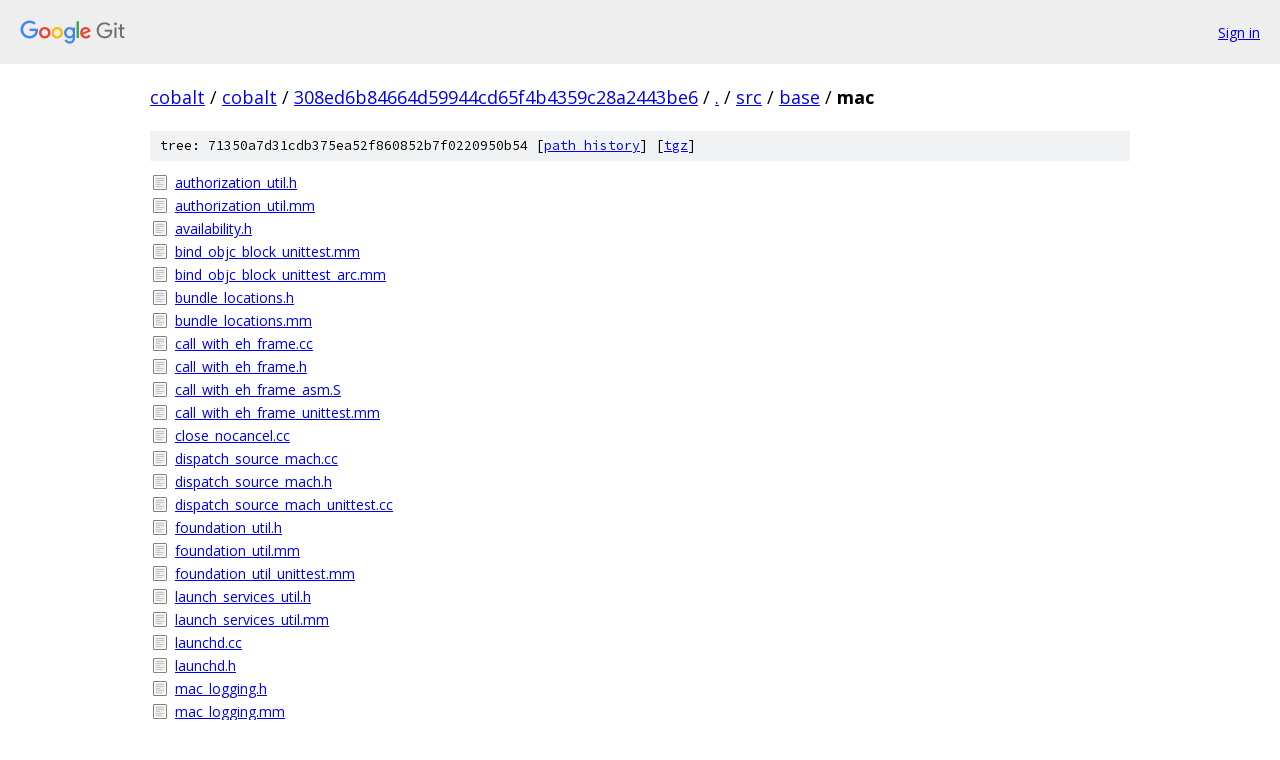

--- FILE ---
content_type: text/html; charset=utf-8
request_url: https://cobalt.googlesource.com/cobalt/+/308ed6b84664d59944cd65f4b4359c28a2443be6/src/base/mac?autodive=0%2F/
body_size: 1768
content:
<!DOCTYPE html><html lang="en"><head><meta charset="utf-8"><meta name="viewport" content="width=device-width, initial-scale=1"><title>src/base/mac - cobalt - Git at Google</title><link rel="stylesheet" type="text/css" href="/+static/base.css"><!-- default customHeadTagPart --></head><body class="Site"><header class="Site-header"><div class="Header"><a class="Header-image" href="/"><img src="//www.gstatic.com/images/branding/lockups/2x/lockup_git_color_108x24dp.png" width="108" height="24" alt="Google Git"></a><div class="Header-menu"> <a class="Header-menuItem" href="https://accounts.google.com/AccountChooser?faa=1&amp;continue=https://cobalt.googlesource.com/login/cobalt/%2B/308ed6b84664d59944cd65f4b4359c28a2443be6/src/base/mac?autodive%3D0%252F%252F">Sign in</a> </div></div></header><div class="Site-content"><div class="Container "><div class="Breadcrumbs"><a class="Breadcrumbs-crumb" href="/?format=HTML">cobalt</a> / <a class="Breadcrumbs-crumb" href="/cobalt/">cobalt</a> / <a class="Breadcrumbs-crumb" href="/cobalt/+/308ed6b84664d59944cd65f4b4359c28a2443be6">308ed6b84664d59944cd65f4b4359c28a2443be6</a> / <a class="Breadcrumbs-crumb" href="/cobalt/+/308ed6b84664d59944cd65f4b4359c28a2443be6/?autodive=0%2F%2F">.</a> / <a class="Breadcrumbs-crumb" href="/cobalt/+/308ed6b84664d59944cd65f4b4359c28a2443be6/src?autodive=0%2F%2F">src</a> / <a class="Breadcrumbs-crumb" href="/cobalt/+/308ed6b84664d59944cd65f4b4359c28a2443be6/src/base?autodive=0%2F%2F">base</a> / <span class="Breadcrumbs-crumb">mac</span></div><div class="TreeDetail"><div class="u-sha1 u-monospace TreeDetail-sha1">tree: 71350a7d31cdb375ea52f860852b7f0220950b54 [<a href="/cobalt/+log/308ed6b84664d59944cd65f4b4359c28a2443be6/src/base/mac">path history</a>] <span>[<a href="/cobalt/+archive/308ed6b84664d59944cd65f4b4359c28a2443be6/src/base/mac.tar.gz">tgz</a>]</span></div><ol class="FileList"><li class="FileList-item FileList-item--regularFile" title="Regular file - authorization_util.h"><a class="FileList-itemLink" href="/cobalt/+/308ed6b84664d59944cd65f4b4359c28a2443be6/src/base/mac/authorization_util.h?autodive=0%2F%2F">authorization_util.h</a></li><li class="FileList-item FileList-item--regularFile" title="Regular file - authorization_util.mm"><a class="FileList-itemLink" href="/cobalt/+/308ed6b84664d59944cd65f4b4359c28a2443be6/src/base/mac/authorization_util.mm?autodive=0%2F%2F">authorization_util.mm</a></li><li class="FileList-item FileList-item--regularFile" title="Regular file - availability.h"><a class="FileList-itemLink" href="/cobalt/+/308ed6b84664d59944cd65f4b4359c28a2443be6/src/base/mac/availability.h?autodive=0%2F%2F">availability.h</a></li><li class="FileList-item FileList-item--regularFile" title="Regular file - bind_objc_block_unittest.mm"><a class="FileList-itemLink" href="/cobalt/+/308ed6b84664d59944cd65f4b4359c28a2443be6/src/base/mac/bind_objc_block_unittest.mm?autodive=0%2F%2F">bind_objc_block_unittest.mm</a></li><li class="FileList-item FileList-item--regularFile" title="Regular file - bind_objc_block_unittest_arc.mm"><a class="FileList-itemLink" href="/cobalt/+/308ed6b84664d59944cd65f4b4359c28a2443be6/src/base/mac/bind_objc_block_unittest_arc.mm?autodive=0%2F%2F">bind_objc_block_unittest_arc.mm</a></li><li class="FileList-item FileList-item--regularFile" title="Regular file - bundle_locations.h"><a class="FileList-itemLink" href="/cobalt/+/308ed6b84664d59944cd65f4b4359c28a2443be6/src/base/mac/bundle_locations.h?autodive=0%2F%2F">bundle_locations.h</a></li><li class="FileList-item FileList-item--regularFile" title="Regular file - bundle_locations.mm"><a class="FileList-itemLink" href="/cobalt/+/308ed6b84664d59944cd65f4b4359c28a2443be6/src/base/mac/bundle_locations.mm?autodive=0%2F%2F">bundle_locations.mm</a></li><li class="FileList-item FileList-item--regularFile" title="Regular file - call_with_eh_frame.cc"><a class="FileList-itemLink" href="/cobalt/+/308ed6b84664d59944cd65f4b4359c28a2443be6/src/base/mac/call_with_eh_frame.cc?autodive=0%2F%2F">call_with_eh_frame.cc</a></li><li class="FileList-item FileList-item--regularFile" title="Regular file - call_with_eh_frame.h"><a class="FileList-itemLink" href="/cobalt/+/308ed6b84664d59944cd65f4b4359c28a2443be6/src/base/mac/call_with_eh_frame.h?autodive=0%2F%2F">call_with_eh_frame.h</a></li><li class="FileList-item FileList-item--regularFile" title="Regular file - call_with_eh_frame_asm.S"><a class="FileList-itemLink" href="/cobalt/+/308ed6b84664d59944cd65f4b4359c28a2443be6/src/base/mac/call_with_eh_frame_asm.S?autodive=0%2F%2F">call_with_eh_frame_asm.S</a></li><li class="FileList-item FileList-item--regularFile" title="Regular file - call_with_eh_frame_unittest.mm"><a class="FileList-itemLink" href="/cobalt/+/308ed6b84664d59944cd65f4b4359c28a2443be6/src/base/mac/call_with_eh_frame_unittest.mm?autodive=0%2F%2F">call_with_eh_frame_unittest.mm</a></li><li class="FileList-item FileList-item--regularFile" title="Regular file - close_nocancel.cc"><a class="FileList-itemLink" href="/cobalt/+/308ed6b84664d59944cd65f4b4359c28a2443be6/src/base/mac/close_nocancel.cc?autodive=0%2F%2F">close_nocancel.cc</a></li><li class="FileList-item FileList-item--regularFile" title="Regular file - dispatch_source_mach.cc"><a class="FileList-itemLink" href="/cobalt/+/308ed6b84664d59944cd65f4b4359c28a2443be6/src/base/mac/dispatch_source_mach.cc?autodive=0%2F%2F">dispatch_source_mach.cc</a></li><li class="FileList-item FileList-item--regularFile" title="Regular file - dispatch_source_mach.h"><a class="FileList-itemLink" href="/cobalt/+/308ed6b84664d59944cd65f4b4359c28a2443be6/src/base/mac/dispatch_source_mach.h?autodive=0%2F%2F">dispatch_source_mach.h</a></li><li class="FileList-item FileList-item--regularFile" title="Regular file - dispatch_source_mach_unittest.cc"><a class="FileList-itemLink" href="/cobalt/+/308ed6b84664d59944cd65f4b4359c28a2443be6/src/base/mac/dispatch_source_mach_unittest.cc?autodive=0%2F%2F">dispatch_source_mach_unittest.cc</a></li><li class="FileList-item FileList-item--regularFile" title="Regular file - foundation_util.h"><a class="FileList-itemLink" href="/cobalt/+/308ed6b84664d59944cd65f4b4359c28a2443be6/src/base/mac/foundation_util.h?autodive=0%2F%2F">foundation_util.h</a></li><li class="FileList-item FileList-item--regularFile" title="Regular file - foundation_util.mm"><a class="FileList-itemLink" href="/cobalt/+/308ed6b84664d59944cd65f4b4359c28a2443be6/src/base/mac/foundation_util.mm?autodive=0%2F%2F">foundation_util.mm</a></li><li class="FileList-item FileList-item--regularFile" title="Regular file - foundation_util_unittest.mm"><a class="FileList-itemLink" href="/cobalt/+/308ed6b84664d59944cd65f4b4359c28a2443be6/src/base/mac/foundation_util_unittest.mm?autodive=0%2F%2F">foundation_util_unittest.mm</a></li><li class="FileList-item FileList-item--regularFile" title="Regular file - launch_services_util.h"><a class="FileList-itemLink" href="/cobalt/+/308ed6b84664d59944cd65f4b4359c28a2443be6/src/base/mac/launch_services_util.h?autodive=0%2F%2F">launch_services_util.h</a></li><li class="FileList-item FileList-item--regularFile" title="Regular file - launch_services_util.mm"><a class="FileList-itemLink" href="/cobalt/+/308ed6b84664d59944cd65f4b4359c28a2443be6/src/base/mac/launch_services_util.mm?autodive=0%2F%2F">launch_services_util.mm</a></li><li class="FileList-item FileList-item--regularFile" title="Regular file - launchd.cc"><a class="FileList-itemLink" href="/cobalt/+/308ed6b84664d59944cd65f4b4359c28a2443be6/src/base/mac/launchd.cc?autodive=0%2F%2F">launchd.cc</a></li><li class="FileList-item FileList-item--regularFile" title="Regular file - launchd.h"><a class="FileList-itemLink" href="/cobalt/+/308ed6b84664d59944cd65f4b4359c28a2443be6/src/base/mac/launchd.h?autodive=0%2F%2F">launchd.h</a></li><li class="FileList-item FileList-item--regularFile" title="Regular file - mac_logging.h"><a class="FileList-itemLink" href="/cobalt/+/308ed6b84664d59944cd65f4b4359c28a2443be6/src/base/mac/mac_logging.h?autodive=0%2F%2F">mac_logging.h</a></li><li class="FileList-item FileList-item--regularFile" title="Regular file - mac_logging.mm"><a class="FileList-itemLink" href="/cobalt/+/308ed6b84664d59944cd65f4b4359c28a2443be6/src/base/mac/mac_logging.mm?autodive=0%2F%2F">mac_logging.mm</a></li><li class="FileList-item FileList-item--regularFile" title="Regular file - mac_util.h"><a class="FileList-itemLink" href="/cobalt/+/308ed6b84664d59944cd65f4b4359c28a2443be6/src/base/mac/mac_util.h?autodive=0%2F%2F">mac_util.h</a></li><li class="FileList-item FileList-item--regularFile" title="Regular file - mac_util.mm"><a class="FileList-itemLink" href="/cobalt/+/308ed6b84664d59944cd65f4b4359c28a2443be6/src/base/mac/mac_util.mm?autodive=0%2F%2F">mac_util.mm</a></li><li class="FileList-item FileList-item--regularFile" title="Regular file - mac_util_unittest.mm"><a class="FileList-itemLink" href="/cobalt/+/308ed6b84664d59944cd65f4b4359c28a2443be6/src/base/mac/mac_util_unittest.mm?autodive=0%2F%2F">mac_util_unittest.mm</a></li><li class="FileList-item FileList-item--regularFile" title="Regular file - mach_logging.cc"><a class="FileList-itemLink" href="/cobalt/+/308ed6b84664d59944cd65f4b4359c28a2443be6/src/base/mac/mach_logging.cc?autodive=0%2F%2F">mach_logging.cc</a></li><li class="FileList-item FileList-item--regularFile" title="Regular file - mach_logging.h"><a class="FileList-itemLink" href="/cobalt/+/308ed6b84664d59944cd65f4b4359c28a2443be6/src/base/mac/mach_logging.h?autodive=0%2F%2F">mach_logging.h</a></li><li class="FileList-item FileList-item--regularFile" title="Regular file - mach_port_broker.h"><a class="FileList-itemLink" href="/cobalt/+/308ed6b84664d59944cd65f4b4359c28a2443be6/src/base/mac/mach_port_broker.h?autodive=0%2F%2F">mach_port_broker.h</a></li><li class="FileList-item FileList-item--regularFile" title="Regular file - mach_port_broker.mm"><a class="FileList-itemLink" href="/cobalt/+/308ed6b84664d59944cd65f4b4359c28a2443be6/src/base/mac/mach_port_broker.mm?autodive=0%2F%2F">mach_port_broker.mm</a></li><li class="FileList-item FileList-item--regularFile" title="Regular file - mach_port_broker_unittest.cc"><a class="FileList-itemLink" href="/cobalt/+/308ed6b84664d59944cd65f4b4359c28a2443be6/src/base/mac/mach_port_broker_unittest.cc?autodive=0%2F%2F">mach_port_broker_unittest.cc</a></li><li class="FileList-item FileList-item--regularFile" title="Regular file - mach_port_util.cc"><a class="FileList-itemLink" href="/cobalt/+/308ed6b84664d59944cd65f4b4359c28a2443be6/src/base/mac/mach_port_util.cc?autodive=0%2F%2F">mach_port_util.cc</a></li><li class="FileList-item FileList-item--regularFile" title="Regular file - mach_port_util.h"><a class="FileList-itemLink" href="/cobalt/+/308ed6b84664d59944cd65f4b4359c28a2443be6/src/base/mac/mach_port_util.h?autodive=0%2F%2F">mach_port_util.h</a></li><li class="FileList-item FileList-item--regularFile" title="Regular file - objc_release_properties.h"><a class="FileList-itemLink" href="/cobalt/+/308ed6b84664d59944cd65f4b4359c28a2443be6/src/base/mac/objc_release_properties.h?autodive=0%2F%2F">objc_release_properties.h</a></li><li class="FileList-item FileList-item--regularFile" title="Regular file - objc_release_properties.mm"><a class="FileList-itemLink" href="/cobalt/+/308ed6b84664d59944cd65f4b4359c28a2443be6/src/base/mac/objc_release_properties.mm?autodive=0%2F%2F">objc_release_properties.mm</a></li><li class="FileList-item FileList-item--regularFile" title="Regular file - objc_release_properties_unittest.mm"><a class="FileList-itemLink" href="/cobalt/+/308ed6b84664d59944cd65f4b4359c28a2443be6/src/base/mac/objc_release_properties_unittest.mm?autodive=0%2F%2F">objc_release_properties_unittest.mm</a></li><li class="FileList-item FileList-item--regularFile" title="Regular file - os_crash_dumps.cc"><a class="FileList-itemLink" href="/cobalt/+/308ed6b84664d59944cd65f4b4359c28a2443be6/src/base/mac/os_crash_dumps.cc?autodive=0%2F%2F">os_crash_dumps.cc</a></li><li class="FileList-item FileList-item--regularFile" title="Regular file - os_crash_dumps.h"><a class="FileList-itemLink" href="/cobalt/+/308ed6b84664d59944cd65f4b4359c28a2443be6/src/base/mac/os_crash_dumps.h?autodive=0%2F%2F">os_crash_dumps.h</a></li><li class="FileList-item FileList-item--regularFile" title="Regular file - scoped_aedesc.h"><a class="FileList-itemLink" href="/cobalt/+/308ed6b84664d59944cd65f4b4359c28a2443be6/src/base/mac/scoped_aedesc.h?autodive=0%2F%2F">scoped_aedesc.h</a></li><li class="FileList-item FileList-item--regularFile" title="Regular file - scoped_authorizationref.h"><a class="FileList-itemLink" href="/cobalt/+/308ed6b84664d59944cd65f4b4359c28a2443be6/src/base/mac/scoped_authorizationref.h?autodive=0%2F%2F">scoped_authorizationref.h</a></li><li class="FileList-item FileList-item--regularFile" title="Regular file - scoped_block.h"><a class="FileList-itemLink" href="/cobalt/+/308ed6b84664d59944cd65f4b4359c28a2443be6/src/base/mac/scoped_block.h?autodive=0%2F%2F">scoped_block.h</a></li><li class="FileList-item FileList-item--regularFile" title="Regular file - scoped_cffiledescriptorref.h"><a class="FileList-itemLink" href="/cobalt/+/308ed6b84664d59944cd65f4b4359c28a2443be6/src/base/mac/scoped_cffiledescriptorref.h?autodive=0%2F%2F">scoped_cffiledescriptorref.h</a></li><li class="FileList-item FileList-item--regularFile" title="Regular file - scoped_cftyperef.h"><a class="FileList-itemLink" href="/cobalt/+/308ed6b84664d59944cd65f4b4359c28a2443be6/src/base/mac/scoped_cftyperef.h?autodive=0%2F%2F">scoped_cftyperef.h</a></li><li class="FileList-item FileList-item--regularFile" title="Regular file - scoped_dispatch_object.h"><a class="FileList-itemLink" href="/cobalt/+/308ed6b84664d59944cd65f4b4359c28a2443be6/src/base/mac/scoped_dispatch_object.h?autodive=0%2F%2F">scoped_dispatch_object.h</a></li><li class="FileList-item FileList-item--regularFile" title="Regular file - scoped_ionotificationportref.h"><a class="FileList-itemLink" href="/cobalt/+/308ed6b84664d59944cd65f4b4359c28a2443be6/src/base/mac/scoped_ionotificationportref.h?autodive=0%2F%2F">scoped_ionotificationportref.h</a></li><li class="FileList-item FileList-item--regularFile" title="Regular file - scoped_ioobject.h"><a class="FileList-itemLink" href="/cobalt/+/308ed6b84664d59944cd65f4b4359c28a2443be6/src/base/mac/scoped_ioobject.h?autodive=0%2F%2F">scoped_ioobject.h</a></li><li class="FileList-item FileList-item--regularFile" title="Regular file - scoped_ioplugininterface.h"><a class="FileList-itemLink" href="/cobalt/+/308ed6b84664d59944cd65f4b4359c28a2443be6/src/base/mac/scoped_ioplugininterface.h?autodive=0%2F%2F">scoped_ioplugininterface.h</a></li><li class="FileList-item FileList-item--regularFile" title="Regular file - scoped_launch_data.h"><a class="FileList-itemLink" href="/cobalt/+/308ed6b84664d59944cd65f4b4359c28a2443be6/src/base/mac/scoped_launch_data.h?autodive=0%2F%2F">scoped_launch_data.h</a></li><li class="FileList-item FileList-item--regularFile" title="Regular file - scoped_mach_port.cc"><a class="FileList-itemLink" href="/cobalt/+/308ed6b84664d59944cd65f4b4359c28a2443be6/src/base/mac/scoped_mach_port.cc?autodive=0%2F%2F">scoped_mach_port.cc</a></li><li class="FileList-item FileList-item--regularFile" title="Regular file - scoped_mach_port.h"><a class="FileList-itemLink" href="/cobalt/+/308ed6b84664d59944cd65f4b4359c28a2443be6/src/base/mac/scoped_mach_port.h?autodive=0%2F%2F">scoped_mach_port.h</a></li><li class="FileList-item FileList-item--regularFile" title="Regular file - scoped_mach_vm.cc"><a class="FileList-itemLink" href="/cobalt/+/308ed6b84664d59944cd65f4b4359c28a2443be6/src/base/mac/scoped_mach_vm.cc?autodive=0%2F%2F">scoped_mach_vm.cc</a></li><li class="FileList-item FileList-item--regularFile" title="Regular file - scoped_mach_vm.h"><a class="FileList-itemLink" href="/cobalt/+/308ed6b84664d59944cd65f4b4359c28a2443be6/src/base/mac/scoped_mach_vm.h?autodive=0%2F%2F">scoped_mach_vm.h</a></li><li class="FileList-item FileList-item--regularFile" title="Regular file - scoped_nsautorelease_pool.h"><a class="FileList-itemLink" href="/cobalt/+/308ed6b84664d59944cd65f4b4359c28a2443be6/src/base/mac/scoped_nsautorelease_pool.h?autodive=0%2F%2F">scoped_nsautorelease_pool.h</a></li><li class="FileList-item FileList-item--regularFile" title="Regular file - scoped_nsautorelease_pool.mm"><a class="FileList-itemLink" href="/cobalt/+/308ed6b84664d59944cd65f4b4359c28a2443be6/src/base/mac/scoped_nsautorelease_pool.mm?autodive=0%2F%2F">scoped_nsautorelease_pool.mm</a></li><li class="FileList-item FileList-item--regularFile" title="Regular file - scoped_nsobject.h"><a class="FileList-itemLink" href="/cobalt/+/308ed6b84664d59944cd65f4b4359c28a2443be6/src/base/mac/scoped_nsobject.h?autodive=0%2F%2F">scoped_nsobject.h</a></li><li class="FileList-item FileList-item--regularFile" title="Regular file - scoped_nsobject.mm"><a class="FileList-itemLink" href="/cobalt/+/308ed6b84664d59944cd65f4b4359c28a2443be6/src/base/mac/scoped_nsobject.mm?autodive=0%2F%2F">scoped_nsobject.mm</a></li><li class="FileList-item FileList-item--regularFile" title="Regular file - scoped_nsobject_unittest.mm"><a class="FileList-itemLink" href="/cobalt/+/308ed6b84664d59944cd65f4b4359c28a2443be6/src/base/mac/scoped_nsobject_unittest.mm?autodive=0%2F%2F">scoped_nsobject_unittest.mm</a></li><li class="FileList-item FileList-item--regularFile" title="Regular file - scoped_nsobject_unittest_arc.mm"><a class="FileList-itemLink" href="/cobalt/+/308ed6b84664d59944cd65f4b4359c28a2443be6/src/base/mac/scoped_nsobject_unittest_arc.mm?autodive=0%2F%2F">scoped_nsobject_unittest_arc.mm</a></li><li class="FileList-item FileList-item--regularFile" title="Regular file - scoped_objc_class_swizzler.h"><a class="FileList-itemLink" href="/cobalt/+/308ed6b84664d59944cd65f4b4359c28a2443be6/src/base/mac/scoped_objc_class_swizzler.h?autodive=0%2F%2F">scoped_objc_class_swizzler.h</a></li><li class="FileList-item FileList-item--regularFile" title="Regular file - scoped_objc_class_swizzler.mm"><a class="FileList-itemLink" href="/cobalt/+/308ed6b84664d59944cd65f4b4359c28a2443be6/src/base/mac/scoped_objc_class_swizzler.mm?autodive=0%2F%2F">scoped_objc_class_swizzler.mm</a></li><li class="FileList-item FileList-item--regularFile" title="Regular file - scoped_objc_class_swizzler_unittest.mm"><a class="FileList-itemLink" href="/cobalt/+/308ed6b84664d59944cd65f4b4359c28a2443be6/src/base/mac/scoped_objc_class_swizzler_unittest.mm?autodive=0%2F%2F">scoped_objc_class_swizzler_unittest.mm</a></li><li class="FileList-item FileList-item--regularFile" title="Regular file - scoped_sending_event.h"><a class="FileList-itemLink" href="/cobalt/+/308ed6b84664d59944cd65f4b4359c28a2443be6/src/base/mac/scoped_sending_event.h?autodive=0%2F%2F">scoped_sending_event.h</a></li><li class="FileList-item FileList-item--regularFile" title="Regular file - scoped_sending_event.mm"><a class="FileList-itemLink" href="/cobalt/+/308ed6b84664d59944cd65f4b4359c28a2443be6/src/base/mac/scoped_sending_event.mm?autodive=0%2F%2F">scoped_sending_event.mm</a></li><li class="FileList-item FileList-item--regularFile" title="Regular file - scoped_sending_event_unittest.mm"><a class="FileList-itemLink" href="/cobalt/+/308ed6b84664d59944cd65f4b4359c28a2443be6/src/base/mac/scoped_sending_event_unittest.mm?autodive=0%2F%2F">scoped_sending_event_unittest.mm</a></li><li class="FileList-item FileList-item--regularFile" title="Regular file - scoped_typeref.h"><a class="FileList-itemLink" href="/cobalt/+/308ed6b84664d59944cd65f4b4359c28a2443be6/src/base/mac/scoped_typeref.h?autodive=0%2F%2F">scoped_typeref.h</a></li><li class="FileList-item FileList-item--regularFile" title="Regular file - sdk_forward_declarations.h"><a class="FileList-itemLink" href="/cobalt/+/308ed6b84664d59944cd65f4b4359c28a2443be6/src/base/mac/sdk_forward_declarations.h?autodive=0%2F%2F">sdk_forward_declarations.h</a></li><li class="FileList-item FileList-item--regularFile" title="Regular file - sdk_forward_declarations.mm"><a class="FileList-itemLink" href="/cobalt/+/308ed6b84664d59944cd65f4b4359c28a2443be6/src/base/mac/sdk_forward_declarations.mm?autodive=0%2F%2F">sdk_forward_declarations.mm</a></li></ol></div></div> <!-- Container --></div> <!-- Site-content --><footer class="Site-footer"><div class="Footer"><span class="Footer-poweredBy">Powered by <a href="https://gerrit.googlesource.com/gitiles/">Gitiles</a>| <a href="https://policies.google.com/privacy">Privacy</a>| <a href="https://policies.google.com/terms">Terms</a></span><span class="Footer-formats"><a class="u-monospace Footer-formatsItem" href="?format=TEXT">txt</a> <a class="u-monospace Footer-formatsItem" href="?format=JSON">json</a></span></div></footer></body></html>